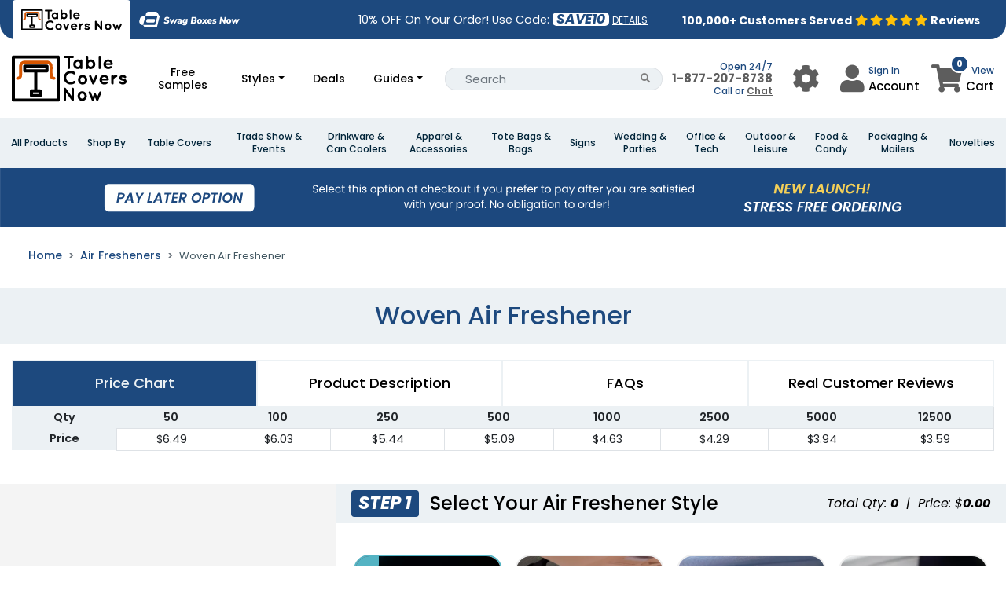

--- FILE ---
content_type: image/svg+xml
request_url: https://static.tablecoversnow.com/QAsutP2K6f.svg
body_size: 3007
content:
<svg xmlns="http://www.w3.org/2000/svg" xmlns:xlink="http://www.w3.org/1999/xlink" version="1.1" id="Layer_1" x="0px" y="0px" style="enable-background:new 0 0 1200 300;" xml:space="preserve" viewBox="260.2 13.5 679.58 273">
<style type="text/css">
	.st0{fill:#D75600;}
</style>
<g>
	<g>
		<path d="M605.3,28.9c-0.2,0-0.3,0.1-0.3,0.3c0,19.5,0,38.5,0,57.1c0,9.9-14.1,9.9-14.1,0c0-19.8,0-38.8,0-57.1    c0-0.2-0.1-0.3-0.3-0.3c-4.8,0-10,0-15.5,0c-1.4,0-2.6-0.2-3.7-0.7c-5.3-2.5-5.3-10.7,0.2-12.9c0.9-0.3,2.3-0.5,4.2-0.5    c14,0,28.5,0,43.5,0c2.3,0,3.9,0.1,4.7,0.4c4.1,1.4,5.6,6.5,3.5,10.2c-1.4,2.3-3.5,3.5-6.5,3.5C615.8,28.9,610.6,28.9,605.3,28.9z    "/>
		<path d="M713.4,40.5c8.1-4.3,16.2-4.8,24.2-1.4c8.9,3.7,15.2,12.2,16.7,21.8c3.6,23.3-20.6,41.3-41.4,28.9    c-0.2-0.1-0.4-0.1-0.5,0.1c-2,3.4-4.8,4.5-8.5,3.4c-2.8-0.8-4.7-3.6-4.7-6.6c0-22.5,0-44.3,0-65.5c0-5.9,7.2-8.4,11.5-4.9    c1.9,1.6,2.4,3.6,2.4,6c0,5.9,0,11.9,0,17.8C713.2,40.4,713.2,40.5,713.4,40.5C713.4,40.5,713.4,40.5,713.4,40.5z M727,79.9    c7.6,0,13.8-6.5,13.8-14.6c0,0,0,0,0,0c0-8-6.2-14.6-13.8-14.6l0,0c-7.6,0-13.8,6.5-13.8,14.6S719.4,79.9,727,79.9z"/>
		<path d="M780.8,14.8l0.3,0c3.8,0,6.9,3.1,6.9,6.9l0.1,65.1c0,3.8-3.1,6.9-6.9,6.9l-0.3,0c-3.8,0-6.9-3.1-6.9-6.9l-0.1-65.1    C773.9,17.9,777,14.8,780.8,14.8z"/>
		<path d="M665.7,40.7c3.1-6.5,12.7-4.1,12.7,2.7c0.1,13.3,0.1,27.6,0,42.8c0,3.7-1.8,6.8-5.6,7.4c-3.1,0.5-5.5-0.7-7.2-3.7    c-0.1-0.2-0.3-0.3-0.6-0.1c-14.6,8.9-32.8,2.2-38.9-13.4c-3.8-9.6-2.4-21.2,4.2-29.3c8.6-10.6,22.9-13.5,34.7-6.2    C665.3,41,665.5,41,665.7,40.7z M651.3,80.2c7.5,0,13.6-6.7,13.6-14.9l0,0c0-8.2-6.1-14.9-13.6-14.9s-13.6,6.7-13.6,14.9    S643.7,80.2,651.3,80.2L651.3,80.2z"/>
		<path d="M817.7,70.4c0.4,1.6,1.1,3.1,2.1,4.4c5.4,6.7,15.8,7.7,22.6,2.6c1.2-0.9,2.6-1.3,4.3-1.3c6,0.1,8.3,7,3.7,10.8    c-8.5,7-20.3,8.9-30.2,4.8c-13.7-5.6-20.7-21.5-16-35.5c4.1-12.1,15.1-20.1,28.1-19.3c10.9,0.7,20.2,7.2,23.9,17.5    c2.1,5.9,4.4,15.7-5.2,15.8c-10.1,0.1-21.2,0.1-33.2,0C817.8,70.2,817.7,70.3,817.7,70.4C817.7,70.4,817.7,70.4,817.7,70.4z     M836.9,50.6c-5.4-2.3-10.5-1.7-15.1,1.8c-2.2,1.7-3.7,3.7-4.7,6.3c0,0.1,0,0.2,0.1,0.2c0,0,0,0,0.1,0h28c0.1,0,0.3-0.1,0.3-0.3    c0,0,0-0.1,0-0.1C843.6,54.9,840.8,52.3,836.9,50.6z"/>
	</g>
	<g>
		<path d="M544.6,277.4c0,5-4.1,9.1-9.1,9.1l0,0H269.3c-5,0-9.1-4.1-9.1-9.1c0,0,0,0,0,0V22.6c0-5,4.1-9.1,9.1-9.1l0,0h266.2    c5,0,9.1,4.1,9.1,9.1l0,0V277.4z M526.3,32c0-0.2-0.1-0.3-0.3-0.3H278.7c-0.2,0-0.3,0.1-0.3,0.3v236c0,0.2,0.1,0.3,0.3,0.3h247.3    c0.2,0,0.3-0.1,0.3-0.3V32z"/>
		<path class="st0" d="M506.4,138.6c2.6,1.1,5.3,0.5,7.8,2c6.3,3.8,6.1,12.9-0.6,16c-2,0.9-4.3,1.2-7,0.8    c-13.4-2-23.1-12.6-23.1-26.1c-0.1-15-0.1-32.5,0-52.4c0.1-9.9-6.5-16.9-16.5-16.9c-41.4,0.1-83.2,0.1-125.5-0.1    c-5.1,0-8.7,0.5-10.8,1.4c-6.3,2.9-9.4,8.6-9.3,15.4c0.1,17.1,0.1,34.6,0,52.3c-0.1,13.6-9.6,24.3-23.1,26.3    c-3.3,0.5-6.1,0-8.2-1.4c-5.7-3.9-5.3-12.4,0.9-15.6c1.8-0.9,3.6-0.9,5.5-1.2c4.1-0.5,6.6-4.4,6.7-8.3c0.1-15.9,0.1-32.6,0-50.3    c-0.1-10.7,2.5-19.5,9.9-26.8c5.1-5,11-8.2,17.6-9.4c2.4-0.5,8.7-0.7,18.8-0.6c36,0.1,72.5,0.1,109.6-0.1c8.7,0,14.8,0.4,18.1,1.4    c11.3,3.3,20.7,12.6,23.4,24.1c0.8,3.5,1.2,8,1.1,13.2c-0.2,17.7-0.2,34,0,49.1C501.7,134.6,503.7,137.4,506.4,138.6z"/>
		<path d="M411.5,114.8v98.8c0,0.4,0.2,0.7,0.7,0.7c4.1,0.1,8.4,0.1,13.1,0c6.9-0.2,12.2,2.2,12.3,9.6c0,9.3,0,18.1,0,26.5    c0,4.6-1.7,7.7-4.9,9.1c-1.7,0.7-4,1.1-7.1,1.1c-16.5-0.1-32.8-0.1-48.9-0.1c-6.2,0-9.6-4.6-9.6-10.5c0.1-8.7,0.1-17.1,0.1-25.2    c0-7,4.2-10.5,10.9-10.4c5.5,0.1,10.5,0.1,14.8,0c0.3,0,0.5-0.2,0.5-0.5v-99.3c0-0.3-0.2-0.5-0.5-0.5c-15.8,0-34.4,0-55.8,0    c-6.5,0-10-4.4-9.9-10.6c0.1-8.1,0.1-16.3,0-24.7c-0.1-7,3.6-10.9,10.6-10.9c42.3,0,85.7,0,130.2,0c6.8,0,9.8,4.8,9.7,11.1    c-0.1,8.6-0.1,16.7-0.1,24.3c0.1,8.2-4.7,10.8-12,10.7c-18-0.1-35.8-0.1-53.3-0.1C411.8,114,411.5,114.2,411.5,114.8z M459.4,86.4    c0-0.2-0.1-0.3-0.3-0.3H345.7c-0.2,0-0.3,0.1-0.3,0.3v9c0,0.2,0.1,0.3,0.3,0.3h113.3c0.2,0,0.3-0.1,0.3-0.3V86.4z M419.4,233    c0-0.2-0.2-0.5-0.5-0.5l0,0h-33c-0.2,0-0.5,0.2-0.5,0.5v8.8c0,0.2,0.2,0.5,0.5,0.5h33c0.2,0,0.5-0.2,0.5-0.5l0,0V233z"/>
	</g>
	<g>
		<path d="M581.4,233.2c0,13.7,0,27.7,0,42c0,9.5-13.9,9.6-13.9-0.1c0-22.9,0-44.3,0-64.2c0-6.7,8.8-9,12.6-3.8    c11.2,15.5,22.3,30.9,33.4,46.2c0.3,0.4,0.5,0.4,0.5-0.2c0-14.1,0-28,0-41.6c0-5.4,5.5-8.6,10.1-6.1c2.2,1.1,3.7,3.4,3.7,5.9    c0,20.2,0,41.6,0,64c0,3.4-2.3,6.3-5.6,7c-3.2,0.7-5.7-0.9-7.5-3.4c-11.2-15.6-22.3-30.9-33-45.8c-0.1-0.1-0.2-0.1-0.2-0.1    C581.4,233.1,581.4,233.2,581.4,233.2z"/>
		<path d="M677,282.8c-15.1,0-27.2-12.9-27.2-28.7c0-15.8,12.3-28.6,27.3-28.6c15.1,0,27.2,12.9,27.2,28.7    C704.3,270,692.1,282.8,677,282.8z M671.6,267.8c11.5,4.5,20.7-4.8,19-16.2c-1.4-9.7-10.7-14.9-19.7-10.7c-3,1.4-5,3.7-6.1,6.8    C662.3,254.7,663.8,264.8,671.6,267.8z"/>
		<path d="M766.5,257.7c4.2-9.5,8.2-18.7,12.1-27.7c2-4.7,8.2-4.8,11.1-1c1.6,2.1,1.9,4.4,0.8,6.9c-6.2,14.6-12.2,28.8-18.1,42.5    c-0.8,1.8-2.7,3.6-4.7,3.9c-3.7,0.5-6.3-0.9-7.8-4.4c-2.3-5.4-4.6-10.8-6.8-16.1c-0.1-0.1-0.2-0.2-0.3-0.1c0,0-0.1,0.1-0.1,0.1    c-2.1,5.2-4.3,10.5-6.6,16.1c-0.7,1.7-2.8,4.1-4.8,4.4c-3.9,0.5-6.6-1.3-8.1-4.7c-5.9-14-11.9-28.1-17.9-42.3    c-2-4.8,2.3-9.7,7.3-9c2.5,0.3,4.1,2.2,5.1,4.4c3.8,8.7,7.7,17.6,11.8,26.9c0,0.1,0.2,0.2,0.3,0.1c0,0,0.1-0.1,0.1-0.1    c2.3-5.5,4.5-10.7,6.5-15.6c2.5-5.9,10.3-5.8,12.7-0.1c1.6,3.7,3.8,8.9,6.6,15.6C766.1,258.1,766.3,258.1,766.5,257.7z"/>
	</g>
	<g>
		<path d="M584.6,133.4c-1.7,3.2-2.6,6.8-2.7,11c-0.2,11.8,7.2,21.7,18.3,25.2c9,2.8,17.3,1.6,24.9-3.8c1-0.7,2-1.3,2.9-1.6    c3.5-1.2,7.9,0.7,9.1,4.2c1.6,4.8-0.9,7.8-4.7,10.2c-12.8,8-28.1,9.2-41.6,2.8c-12.8-6.1-21.7-18.4-23.1-32.3    c-2.5-23.5,16.2-44,39.9-44.7c9.4-0.3,18,2.3,26,7.7c2.7,1.8,4.3,4.3,3.9,7.7c-0.7,5.8-7.3,8.1-11.8,4.6    c-5.1-3.9-10.7-5.7-16.7-5.6C597.8,119.1,589.7,124,584.6,133.4z"/>
		<path d="M679.4,185.8c-15.1-0.1-27.2-12.9-27.2-28.7c0,0,0,0,0,0c0.1-15.8,12.3-28.6,27.4-28.5c0,0,0,0,0,0    c15.1,0.1,27.2,12.9,27.2,28.7c0,0,0,0,0,0C706.7,173.1,694.4,185.8,679.4,185.8C679.4,185.8,679.4,185.8,679.4,185.8z     M667.4,150.2c-2,5.3-1.8,10.4,0.7,15.4c0.9,1.9,2.2,3.3,3.9,4.2c10.2,5.7,21-0.7,21.2-12.4c0.2-11.7-10.9-18.9-21.3-12.8    C669.8,146,668.3,147.9,667.4,150.2z"/>
		<path d="M794.5,162.5c2.9,10.1,16.8,12.5,24.4,6.8c3.5-2.6,9.1-1.9,10.4,2.9c0.7,2.5,0,4.6-2,6.3c-11.2,9.4-28.1,9.7-39-0.9    c-12-11.5-11.5-31,1-42.2c11.3-10.1,29.1-9,39,2.5c3.5,4,5.6,9.1,6.5,15.2c0.7,4.7-1.3,8.7-6.5,8.7c-11.2,0.1-22.4,0.1-33.5,0    C794.5,161.9,794.4,162.1,794.5,162.5z M822.1,150c-2.7-4.6-6.7-7.5-12-8.7c-7-1.5-13.7,2.6-16.3,9c-0.1,0.1,0,0.3,0.2,0.4    c0,0,0.1,0,0.1,0l27.9,0c0.1,0,0.3-0.1,0.3-0.3c0,0,0,0,0,0C822.2,150.2,822.2,150.1,822.1,150z"/>
		<path d="M910.8,146.7c1,0.7,2.1,1.3,3.5,1.6c9.2,2.2,22.8,4.4,25.1,15.8c2.3,10.8-6.1,18.5-16.1,20.8c-8.9,2-17.4-1-24.9-6.3    c-8.4-6.1,0.4-17.3,7.9-11.2c5.1,4.2,12,6.2,18.1,2.7c1-0.6,1.6-1.4,1.8-2.5c0.1-0.3,0-0.5-0.1-0.7c-1.6-2.1-6.6-3.4-9.2-3.9    c-5-0.9-10.8-2.5-14.7-5.7c-5.7-4.8-7.2-10.6-4.4-17.4c1.7-4.1,4.8-7.1,9.3-9.1c9.7-4.2,19.6-2,27.8,4.4c3.5,2.7,3.6,8.3-0.1,10.9    c-2.5,1.8-5.5,1.5-8-0.1c-5.4-3.5-10.3-5.5-15.9-1.6C909.7,145,909.7,145.9,910.8,146.7z"/>
		<path d="M862.9,133.5c0,0.1,0.2,0.2,0.3,0.2c0,0,0,0,0.1,0c4.2-2.9,8.6-4.6,13.2-5c2-0.2,4.3-0.1,6,1.2c5.4,4.2,2.5,12.2-4.4,12.2    c-7.1,0-11.9,7.9-14.3,14c-0.4,1.1-0.7,2.3-0.7,3.5c0,6.4,0,12.8,0,19.2c0,8.7-13.8,9-13.8-0.2c0-15,0-29.5,0-43.4    C849.4,127.5,860.7,126.2,862.9,133.5z"/>
		<path d="M742.4,161.1c0,0.1,0.1,0.1,0.2,0.1c0,0,0.1-0.1,0.1-0.1c3.7-8.8,7.7-18,11.9-27.8c3.4-8,15.7-2.8,12.1,5.5    c-5.7,13.5-11.6,27.4-17.6,41.6c-0.6,1.4-1.5,2.7-2.6,3.8c-0.7,0.6-1.4,1-2.4,1.1c-1.9,0.2-3.4,0.2-4.4-0.2    c-0.7-0.3-1.5-0.9-2.3-1.9c-0.6-0.7-1-1.4-1.4-2.2c-5.9-14.2-11.8-28.3-17.7-42.3c-2.8-6.7,5.8-12.7,10.8-7.3    c0.8,0.9,1.5,1.9,2,3.2C735,143.7,738.7,152.5,742.4,161.1z"/>
	</g>
</g>
</svg>